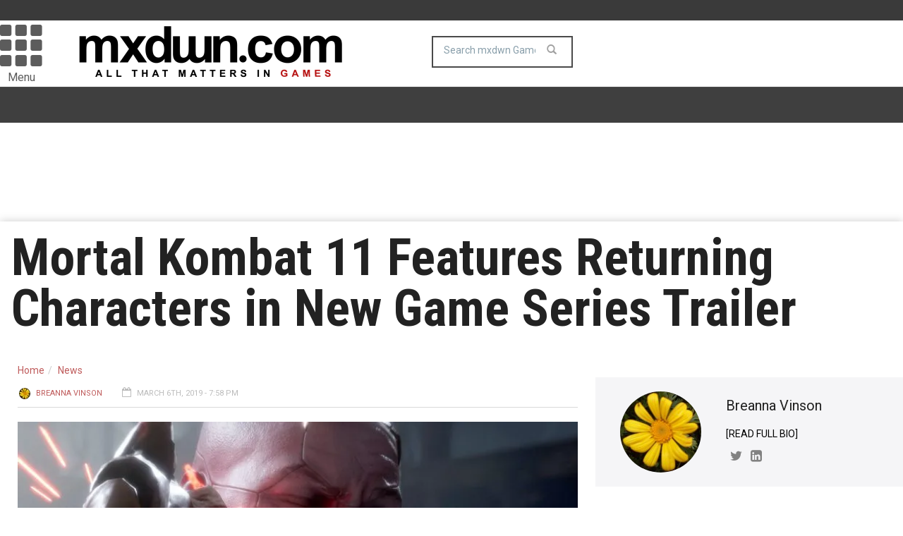

--- FILE ---
content_type: text/html; charset=utf-8
request_url: https://www.google.com/recaptcha/api2/aframe
body_size: 265
content:
<!DOCTYPE HTML><html><head><meta http-equiv="content-type" content="text/html; charset=UTF-8"></head><body><script nonce="1p_aNScl9uiRS_VT_3s9kg">/** Anti-fraud and anti-abuse applications only. See google.com/recaptcha */ try{var clients={'sodar':'https://pagead2.googlesyndication.com/pagead/sodar?'};window.addEventListener("message",function(a){try{if(a.source===window.parent){var b=JSON.parse(a.data);var c=clients[b['id']];if(c){var d=document.createElement('img');d.src=c+b['params']+'&rc='+(localStorage.getItem("rc::a")?sessionStorage.getItem("rc::b"):"");window.document.body.appendChild(d);sessionStorage.setItem("rc::e",parseInt(sessionStorage.getItem("rc::e")||0)+1);localStorage.setItem("rc::h",'1768922926153');}}}catch(b){}});window.parent.postMessage("_grecaptcha_ready", "*");}catch(b){}</script></body></html>

--- FILE ---
content_type: text/html; charset=utf-8
request_url: https://www.google.com/recaptcha/api2/aframe
body_size: -273
content:
<!DOCTYPE HTML><html><head><meta http-equiv="content-type" content="text/html; charset=UTF-8"></head><body><script nonce="UYfZmv5ua_o1_h30mCAebw">/** Anti-fraud and anti-abuse applications only. See google.com/recaptcha */ try{var clients={'sodar':'https://pagead2.googlesyndication.com/pagead/sodar?'};window.addEventListener("message",function(a){try{if(a.source===window.parent){var b=JSON.parse(a.data);var c=clients[b['id']];if(c){var d=document.createElement('img');d.src=c+b['params']+'&rc='+(localStorage.getItem("rc::a")?sessionStorage.getItem("rc::b"):"");window.document.body.appendChild(d);sessionStorage.setItem("rc::e",parseInt(sessionStorage.getItem("rc::e")||0)+1);localStorage.setItem("rc::h",'1768922926557');}}}catch(b){}});window.parent.postMessage("_grecaptcha_ready", "*");}catch(b){}</script></body></html>

--- FILE ---
content_type: application/javascript
request_url: https://web.bitlabs.ai/assets/GameList-DuIfFaUP.js
body_size: 2113
content:
import{_ as q,c as n,o as t,aM as R,d as C,g as F,bD as j,bJ as z,h as l,B as T,b as o,C as v,aZ as H,a as d,e as r,I as A,w as $,x as O,y as S,ag as J,j as W,t as B,q as k,bY as N,ah as Z,J as P,bZ as U,b_ as G,b$ as Y,c0 as K,n as E,z as g}from"./index-CKI4H5jT.js";import{_ as Q}from"./BannerError.vue_vue_type_script_setup_true_lang-8A43d3XZ.js";import{u as X,_ as ee,a as te,b as se,G as I,c as oe,d as re}from"./offer-Cwg994o7.js";import"./BbMarquee.vue_vue_type_script_setup_true_lang-BSv8zc53.js";const ae={},ne={class:"game-row grid grid-cols-1 gap-32 md:grid-cols-2"};function le(p,e){return t(),n("div",ne,[R(p.$slots,"default")])}const fe=q(ae,[["render",le]]),ie={class:"continue-playing-accordion rounded-16 mb-32 bg-gray-100/50 p-24 dark:bg-gray-700/50"},ce={class:"text-background-contrast-light-500 dark:text-background-contrast-dark-500 grid grid-cols-2 font-semibold"},ue={class:"text-28 mb-12 leading-8"},de={class:"text-17 col-span-2"},_e={class:"mt-16"},me=C({__name:"ContinuePlayingAccordion",props:{offers:{}},setup(p){const e=p,f=F(!1),{greaterOrEqual:y}=j(z),x=y("md"),h=l(()=>x.value?2:1),i=l(()=>f.value?e.offers:e.offers.slice(0,h.value)),b=()=>{f.value=!f.value},_=l(()=>f.value?"bitlabsOfferwall.offerStartedViewLessButton":"bitlabsOfferwall.offerStartedViewAllButton");return(c,w)=>{const s=T("t");return t(),n("div",ie,[o("div",ce,[v(o("div",ue,null,512),[[s,"bitlabsOfferwall.offerStartedHeader"]]),v(d(r(A),{variant:"plain",class:"ml-auto uppercase",onClick:b},null,512),[[H,c.offers.length>=h.value+1],[s,_.value]]),v(o("div",de,null,512),[[s,{path:"bitlabsOfferwall.gamesStartedInformation",args:{offerCount:c.offers.length}}]])]),o("div",_e,[d(fe,null,{default:$(()=>[(t(!0),n(O,null,S(i.value,a=>R(c.$slots,"game",{key:a.id,offer:a})),128))]),_:3})])])}}}),ge={class:"w-full"},ve={class:"flex flex-wrap gap-24 lg:gap-0"},pe=["src","alt"],he={class:"flex w-2/3 flex-col justify-center overflow-x-clip lg:w-2/3 lg:px-24"},be=["textContent"],ye={class:"text-13 truncate text-gray-600 dark:text-gray-300"},xe={class:"flex flex-row gap-8"},we={class:"text-13 flex flex-row font-semibold text-gray-600 dark:text-gray-300"},Oe=["textContent"],ke={class:"bg-gray-10 h-4 w-full rounded-full dark:bg-gray-300"},Pe={class:"flex w-full flex-col justify-center gap-8 text-center lg:w-1/6"},$e={key:0,class:"text-11 font-semibold uppercase"},Se={key:1,class:"text-11 font-semibold uppercase text-red-500 dark:text-red-400"},Ce=C({__name:"ContinuePlayingGame",props:{offer:{}},setup(p){const e=p,f=J(),y=W(),x=()=>f.push({query:{...y.query,"offer-id":e.offer.id}}),h=l(()=>{var s;return(s=e.offer.events.find(a=>a.uuid===e.offer.nextPayableEvent))==null?void 0:s.name}),i=l(()=>Math.floor((e.offer.totalApprovedPoints+e.offer.totalPendingPoints+Number.EPSILON)*100)/100),b=l(()=>{var a;const s=Math.floor((((a=e.offer.totalPromotionalPoints)!=null?a:e.offer.totalPoints)+Number.EPSILON)*100)/100;return s<i.value?i.value:s}),_=l(()=>Math.floor(i.value/b.value*100)),c=l(()=>e.offer.totalPromotionalPoints?Math.floor((e.offer.totalPromotionalPoints-e.offer.totalPoints)/e.offer.totalPoints*100):0),w=l(()=>e.offer.hoursLeft?Math.floor(e.offer.hoursLeft/24):0);return(s,a)=>{const m=T("t");return t(),n("div",{class:"continue-playing-game group flex cursor-pointer flex-col justify-between overflow-hidden md:w-auto",onClick:x},[o("div",ge,[o("div",ve,[o("img",{src:s.offer.iconUrl,alt:s.offer.anchor,class:"rounded-16 w-1/4 lg:w-1/6"},null,8,pe),o("div",he,[o("div",{class:"text-15 truncate font-semibold",textContent:B(s.offer.anchor)},null,8,be),v(o("div",ye,null,512),[[m,{path:"bitlabsOfferwall.nextOfferEvent",args:{eventName:h.value}}]]),o("div",xe,[o("div",we,[d(N,{amount:i.value},null,8,["amount"]),a[0]||(a[0]=o("span",{class:"px-4"},"/",-1)),d(N,{amount:b.value},null,8,["amount"])]),c.value>0?(t(),n("div",{key:0,class:"text-11 h-20 truncate rounded-full bg-green-50 px-8 py-0 font-semibold text-green-600 dark:bg-green-800 dark:text-green-200",textContent:B("+".concat(c.value,"%"))},null,8,Oe)):k("",!0)]),o("div",ke,[o("div",{class:"h-4 rounded-full bg-blue-500 dark:bg-blue-400",style:Z("width: ".concat(_.value,"%"))},null,4)])]),o("div",Pe,[v(d(r(A),{class:"h-auto px-8 py-8",custom:"interaction"},null,512),[[m,"bitlabsOfferwall.continuePlayingGameDetailsButtonText"]]),s.offer.hoursLeft?(t(),n(O,{key:0},[w.value>0?v((t(),n("div",$e,null,512)),[[m,{path:"bitlabsOfferwall.daysLeftToCompleteOffer",args:{numberOfDays:w.value}}]]):v((t(),n("div",Se,null,512)),[[m,"bitlabsOfferwall.lessThan1DayLeftToCompleteOffer"]])],64)):k("",!0)])])])])}}}),De={class:"games-list h-full"},Re=C({__name:"GameList",setup(p){const{os:e}=P(U()),f=G(),{isFetchingOffers:y,isOffersFetched:x,moreGameOffers:h,errorCode:i,offerWarnings:b}=P(G());f.fetchOffers();const{offerItems:_}=X(h,216,6),c=Y(),{isFetchingContinuePlayingOffers:w,continuePlayingGameOffers:s}=P(c);c.fetchContinuePlayingGameOffers();const{areDevicesSelected:a,isSavingDevices:m,isDevicesSectionVisible:D}=P(K());E(D,()=>{D.value&&window.scrollTo(0,0)}),E(m,()=>{m.value||f.fetchOffers()});const M=l(()=>e.value!=="IOS"&&e.value!=="ANDROID"),V=l(()=>!a.value&&M.value);return(Le,Be)=>{var L;return t(),n("div",De,[d(ee),(L=r(b))!=null&&L.privateRelay?(t(),g(te,{key:0,onRefresh:r(f).fetchOffers},null,8,["onRefresh"])):k("",!0),!r(w)&&r(s).length>0?(t(),g(me,{key:1,offers:r(s)},{game:$(({offer:u})=>[d(Ce,{offer:u},null,8,["offer"])]),_:1},8,["offers"])):k("",!0),V.value?(t(),n(O,{key:2},[],64)):r(y)?(t(),g(I,{key:3,class:"mb-16"},{default:$(()=>[(t(),n(O,null,S(12,u=>d(se,{key:u})),64))]),_:1})):r(i)?(t(),g(Q,{key:4,"error-code":r(i)},null,8,["error-code"])):r(_).length?(t(),g(I,{key:5,class:"mb-16"},{default:$(()=>[(t(!0),n(O,null,S(r(_),u=>(t(),g(oe,{key:u.id,offer:u,index:u.id,popular:u.sticky},null,8,["offer","index","popular"]))),128))]),_:1})):r(x)&&!r(_).length?(t(),g(re,{key:6})):k("",!0)])}}});export{Re as default};
//# sourceMappingURL=GameList-DuIfFaUP.js.map


--- FILE ---
content_type: application/javascript
request_url: https://web.bitlabs.ai/assets/PillNavigation-ZcCL79V9.js
body_size: 1125
content:
import{d as W,u as P,r as I,c as o,o as a,a as s,w,b as v,t as V,e as l,f as E,g as B,h as c,i as S,j as q,k as M,l as G,m as R,n as H,p as J,q as n,F as z,s as K,T as N,v as O,x as L,y as T,z as h,A as Q}from"./index-CKI4H5jT.js";const U={class:"pill-navigation-item flex items-center"},X=W({__name:"PillNavigationItem",props:{group:{},index:{},item:{}},setup(b){const{t:u}=P();return(t,m)=>{const d=I("router-link");return a(),o("div",U,[s(d,{to:{name:t.item.component_value},class:"text-15 dark:text-background-contrast-dark-500 text-background-contrast-light-500 cursor-pointer whitespace-nowrap rounded-full px-20 py-8 font-semibold transition-colors duration-200 [-webkit-tap-highlight-color:transparent] hover:bg-gray-100/50 hover:dark:bg-gray-700/50","active-class":"bg-interaction-light-500 dark:bg-interaction-dark-500 hover:bg-interaction-light-500 hover:dark:bg-interaction-dark-500 text-interaction-contrast-light-500 dark:text-interaction-contrast-dark-500"},{default:w(()=>[v("span",null,V(l(u)("offerwall-core:".concat(t.group,"_page_navigation[").concat(t.index,"]"))),1)]),_:1},8,["to"])])}}}),Y={class:"flex w-full grow flex-col gap-32"},Z={key:0,class:"flex w-full flex-wrap items-center gap-16"},tt={class:"relative flex w-full flex-1"},et={class:"ml-auto"},at={key:0,class:"flex flex-1 grow-0 gap-16 whitespace-nowrap"},rt=W({__name:"PillNavigation",props:{group:{}},setup(b){const u=b,t=E("tabContainer"),m=B(!1),d=B(!1),x=c(()=>u.group?S(u.group):[]),f=c(()=>x.value.length>1),k=q(),$=c(()=>k.matched.find(e=>e.name===k.name)),_=c(()=>{var e,r;return!!((r=(e=$.value)==null?void 0:e.components)!=null&&r.actionBar)}),y=M("pill-navigation").widgets,C=c(()=>y.value.size>0),g=()=>{if(!t.value)return;const{scrollLeft:e,scrollWidth:r,clientWidth:p}=t.value;m.value=e>0,d.value=e<r-p},j=()=>{A(-1)},D=()=>{A(1)},A=e=>{if(!t.value)return;t.value.scrollBy({left:e*125,behavior:"smooth"})};return G(()=>{g(),t.value&&(R(t.value,"scroll",g),R(window,"resize",g))}),H(()=>k.name,async()=>{await J(),g()}),(e,r)=>{const p=I("router-view");return a(),o("div",Y,[_.value||f.value||C.value?(a(),o("div",Z,[v("div",tt,[s(N,{"enter-active-class":"transition-opacity duration-100","enter-from-class":"opacity-0","enter-to-class":"opacity-100","leave-active-class":"transition-opacity duration-100","leave-from-class":"opacity-100","leave-to-class":"opacity-0"},{default:w(()=>[m.value&&f.value?(a(),o("button",{key:0,type:"button",class:"dark:text-background-contrast-dark-500 text-background-contrast-light-500 absolute bottom-[-1px] left-[-1px] top-0 z-[5] flex w-32 items-center justify-start bg-gradient-to-r from-[var(--offerwall-background-light-500)] via-[var(--offerwall-background-light-500)] via-50% dark:from-[var(--offerwall-background-dark-500)] dark:via-[var(--offerwall-background-dark-500)]",onClick:j},[s(l(z),{class:"cursor-pointer",size:"xl",icon:l(K)},null,8,["icon"])])):n("",!0)]),_:1}),s(N,{"enter-active-class":"transition-opacity duration-300","enter-from-class":"opacity-0","enter-to-class":"opacity-100","leave-active-class":"transition-opacity duration-300","leave-from-class":"opacity-100","leave-to-class":"opacity-0"},{default:w(()=>[d.value&&f.value?(a(),o("button",{key:0,type:"button",class:"dark:text-background-contrast-dark-500 text-background-contrast-light-500 absolute bottom-[-1px] right-[-1px] top-0 z-[5] flex w-32 items-center justify-end bg-gradient-to-l from-[var(--offerwall-background-light-500)] via-[var(--offerwall-background-light-500)] via-50% dark:from-[var(--offerwall-background-dark-500)] dark:via-[var(--offerwall-background-dark-500)]",onClick:D},[s(l(z),{class:"cursor-pointer",size:"xl",icon:l(O)},null,8,["icon"])])):n("",!0)]),_:1}),v("div",{ref_key:"tabContainer",ref:t,class:"scrollbar-none flex w-full gap-16 overflow-x-auto scroll-smooth whitespace-nowrap"},[f.value?(a(!0),o(L,{key:0},T(x.value,i=>(a(),h(X,{key:i.component_value,group:e.group,index:i.index,item:i},null,8,["group","index","item"]))),128)):n("",!0),v("div",et,[_.value?(a(),h(p,{key:0,name:"actionBar"})):n("",!0)])],512)]),C.value?(a(),o("div",at,[(a(!0),o(L,null,T(l(y),([i,F])=>(a(),h(Q(F.component),{key:i}))),128))])):n("",!0)])):n("",!0),s(p)])}}});export{rt as default};
//# sourceMappingURL=PillNavigation-ZcCL79V9.js.map


--- FILE ---
content_type: application/javascript
request_url: https://web.bitlabs.ai/assets/offer-Cwg994o7.js
body_size: 5214
content:
import{d as T,bZ as R,b_ as j,c0 as E,h as x,B as G,z as y,o as i,e as s,aa as W,w as m,C,a as f,I,_ as P,c as h,b as t,c2 as H,J as A,g as F,u as Z,q as k,F as M,c3 as q,x as K,y as Y,H as L,c4 as J,A as Q,t as _,T as X,aM as U,r as ee,R as te,P as z,c5 as ae,at as se,c6 as oe,ag as ne,j as re,c7 as le,c8 as ce,bY as ie,K as $,m as fe,n as de}from"./index-CKI4H5jT.js";import{a as ue}from"./BannerError.vue_vue_type_script_setup_true_lang-8A43d3XZ.js";import{_ as he}from"./BbMarquee.vue_vue_type_script_setup_true_lang-BSv8zc53.js";const at=T({__name:"BannerNoOffers",setup(c){const e=R(),n=j(),r=E(),o=x(()=>{const g=e.os!=="IOS"&&e.os!=="ANDROID",p=r.selectedDevices.length===3;return g&&!p}),l=()=>{n.fetchOffers()},u=()=>{r.showDevicesSection()},v=x(()=>o.value?"offerEmptyBodySelectDevices":"noOffersBannerHeaderText"),d=x(()=>o.value?"offerEmptyButtonSelectDevices":"noOffersBannerRefresh"),O=()=>o.value?u():l();return(g,p)=>{const S=G("t");return i(),y(ue,{icon:s(W),"header-title":"noOffersBannerHeaderTitle","header-text":v.value,"color-classes":"text-gray-500 dark:text-gray-300"},{footer:m(()=>[C(f(s(I),{custom:"interaction",size:"sm",onClick:O},null,512),[[S,"bitlabsOfferwall.".concat(d.value)]])]),_:1},8,["icon","header-text"])}}}),ve={},me={class:"fill-current",width:"61",height:"129"};function pe(c,e){return i(),h("svg",me,e[0]||(e[0]=[t("path",{d:"M52.004 128.5H9.329c-4.916 0-8.915-3.999-8.915-8.914V9.414C.414 4.5 4.413.5 9.33.5h42.675c4.915 0 8.914 3.999 8.914 8.914v110.171c0 4.916-3.999 8.914-8.914 8.914v.001ZM9.329 1.9c-4.144 0-7.515 3.37-7.515 7.514v110.171c0 4.143 3.371 7.514 7.515 7.514h42.675c4.143 0 7.514-3.371 7.514-7.514V9.415c0-4.144-3.37-7.515-7.514-7.515H9.329Z"},null,-1),t("path",{d:"M30.665 5.835c.771 0 1.396-.653 1.396-1.458 0-.806-.625-1.459-1.396-1.459-.77 0-1.395.653-1.395 1.459 0 .805.625 1.458 1.395 1.458ZM35.613 67.492a.895.895 0 1 1 0-1.79.895.895 0 0 1 0 1.79Zm-9.892 0a.896.896 0 1 1 0-1.79.896.896 0 0 1 0 1.79Zm10.212-5.39 1.789-3.098a.372.372 0 1 0-.645-.373l-1.81 3.137a11.036 11.036 0 0 0-4.6-.984c-1.66 0-3.216.353-4.6.984l-1.812-3.137a.372.372 0 1 0-.644.373l1.788 3.098c-3.071 1.67-5.172 4.78-5.48 8.453h21.493c-.308-3.674-2.408-6.782-5.48-8.453"},null,-1)]))}const _e=P(ve,[["render",pe]]),ge={},be={class:"fill-current",width:"85",height:"128"};function xe(c,e){return i(),h("svg",be,e[0]||(e[0]=[t("path",{d:"M79.547 0H4.52A4.52 4.52 0 0 0 0 4.52V123.48A4.52 4.52 0 0 0 4.52 128h75.027a4.52 4.52 0 0 0 4.52-4.519V4.519A4.52 4.52 0 0 0 79.547 0Zm1.533 122.393V5.607a2.218 2.218 0 0 0-2.218-2.218H5.206a2.218 2.218 0 0 0-2.218 2.218v116.786c0 1.225.993 2.218 2.218 2.218h73.656a2.218 2.218 0 0 0 2.218-2.218Zm-39.046 5.155a1.13 1.13 0 1 0 0-2.26 1.13 1.13 0 0 0 0 2.26Z","fill-rule":"evenodd"},null,-1),t("path",{d:"M46.242 53.066h.156c.125 1.542-.464 2.694-1.18 3.529-.702.828-1.663 1.632-3.218 1.51-.104-1.52.486-2.586 1.2-3.419.663-.776 1.878-1.466 3.042-1.62ZM50.949 69.118v.043c-.437 1.323-1.06 2.458-1.821 3.51-.695.955-1.546 2.241-3.065 2.241-1.313 0-2.185-.844-3.53-.867-1.424-.023-2.207.706-3.508.89h-.444c-.955-.14-1.726-.896-2.289-1.577-1.656-2.015-2.937-4.617-3.175-7.948v-.978c.1-2.384 1.26-4.322 2.799-5.26.812-.5 1.93-.925 3.173-.735.533.082 1.078.265 1.555.445.453.174 1.018.483 1.554.466.363-.01.724-.2 1.09-.334 1.072-.386 2.123-.83 3.508-.622 1.665.252 2.846.991 3.576 2.132-1.408.896-2.522 2.246-2.331 4.552.169 2.094 1.387 3.32 2.908 4.042Z"},null,-1)]))}const we=P(ge,[["render",xe]]),ke={},ye={class:"fill-current",width:"64",height:"128"};function Oe(c,e){return i(),h("svg",ye,e[0]||(e[0]=[t("path",{d:"M52.88 0H9.028C4.046 0 0 4.015 0 8.96v110.08c0 4.944 4.045 8.959 9.028 8.959H52.88c4.982 0 9.028-4.014 9.028-8.959V8.96c0-4.945-4.045-8.96-9.028-8.96ZM40.885 1.792H52.88c3.983 0 7.223 3.215 7.223 7.168v110.08c0 3.953-3.24 7.169-7.223 7.169H9.028c-3.982 0-7.222-3.216-7.222-7.169V8.96c0-3.952 3.24-7.168 7.222-7.168h11.995a2.827 2.827 0 0 0 2.837 2.816h14.188c1.567 0 2.837-1.26 2.837-2.816Z"},null,-1),t("path",{d:"M35.064 53.404h.151c.122 1.495-.453 2.611-1.151 3.42-.685.803-1.624 1.582-3.142 1.464-.102-1.473.474-2.507 1.172-3.314.647-.752 1.833-1.421 2.97-1.57ZM39.659 68.96V69c-.427 1.283-1.036 2.381-1.778 3.402-.678.925-1.509 2.172-2.992 2.172-1.282 0-2.133-.818-3.447-.84-1.39-.023-2.154.683-3.425.861h-.433c-.933-.133-1.686-.867-2.234-1.528-1.618-1.951-2.868-4.473-3.1-7.701v-.948c.099-2.31 1.229-4.188 2.732-5.098.794-.484 1.884-.896 3.098-.712.52.08 1.052.257 1.519.432.441.169.994.467 1.517.451.354-.01.707-.193 1.064-.323 1.046-.375 2.072-.805 3.424-.603 1.626.244 2.779.961 3.491 2.067-1.374.868-2.461 2.176-2.275 4.41.164 2.03 1.354 3.217 2.839 3.917Z"},null,-1)]))}const Se=P(ke,[["render",Oe]]),De={key:0,class:"mb-24 max-h-[24rem]"},$e={"data-testid":"offer-device-select",class:"device-select rounded-16 relative flex justify-center bg-gray-100/50 p-24 dark:bg-gray-700/50"},Ce={class:"w-auto md:w-[28rem]"},Ie={"data-testid":"offer-device-header",class:"text-background-contrast-light-500 dark:text-background-contrast-dark-500 text-17 mb-12 font-semibold"},Te={class:"text-background-contrast-light-500 dark:text-background-contrast-dark-500 text-15 mb-12 text-gray-500 dark:text-gray-300"},Be={class:"mb-12 flex flex-row gap-16"},Ae=["textContent"],st=T({__name:"DevicesSelect",setup(c){const{config:e}=H(),{os:n}=A(R()),r=F(n.value==="ANDROID"||n.value==="IOS"),o=E(),{areDevicesSelected:l,isDevicesSectionVisible:u,isSavingDevices:v,selectedDevices:d}=A(o);o.fetchDevices().then(()=>{l.value||(e.strings.get("app.features.offers.manual_device_selection_enabled")==="1"?o.showDevicesSection():(d.value=["android","iphone","ipad"],o.saveDevices().catch(()=>{})))}).catch(()=>{});const O=w=>{d.value.includes(w)?d.value=d.value.filter(B=>B!==w):d.value=[...d.value,w]},g=()=>{o.saveDevices().then(()=>{o.toggleDevicesSectionVisibility()}).catch(()=>{})},{t:p}=Z(),S=[{name:"android",label:p("bitlabsOfferwall.devicesSelectDeviceAndroid"),iconComponent:_e},{name:"iphone",label:p("bitlabsOfferwall.devicesSelectDeviceIphone"),iconComponent:Se},{name:"ipad",label:p("bitlabsOfferwall.devicesSelectDeviceIpad"),iconComponent:we}];return(w,B)=>{const D=G("t");return i(),y(X,{"enter-active-class":"transition-[max-h,opacity] duration-150 ease-in-out","leave-active-class":"transition-[max-h,opacity] duration-150 ease-in-out","enter-from-class":"max-h-0 opacity-0","leave-to-class":"max-h-0 opacity-0"},{default:m(()=>[!r.value&&s(u)?(i(),h("div",De,[t("div",$e,[t("div",Ce,[t("div",Ie,[f(s(M),{icon:s(q),class:"mr-16"},null,8,["icon"]),C(t("span",null,null,512),[[D,"bitlabsOfferwall.devicesSelectHeader"]])]),C(t("div",Te,null,512),[[D,"bitlabsOfferwall.devicesSelectSubheader"]]),t("div",Be,[(i(),h(K,null,Y(S,(a,b)=>f(s(I),{key:b,variant:"plain","data-testid":"offer-device-button-".concat(a.name),class:L(["!rounded-16 relative flex h-[12rem] w-[6rem] flex-col items-center justify-center md:h-[14rem] md:w-[10rem]",s(d).includes(a.name)?["bg-interaction-light-500","text-interaction-contrast-light-500","dark:bg-interaction-dark-500","dark:text-interaction-contrast-dark-500"]:["bg-white","dark:bg-gray-800"]]),onClick:()=>O(a.name)},{default:m(()=>[s(d).includes(a.name)?(i(),y(s(M),{key:0,icon:s(J),class:"absolute right-8 top-8"},null,8,["icon"])):k("",!0),(i(),y(Q(a.iconComponent),{class:"scale-75 md:scale-100"})),t("span",{class:"text-15 mt-8 font-semibold",textContent:_(a.label)},null,8,Ae)]),_:2},1032,["data-testid","class","onClick"])),64))]),f(s(I),{"data-testid":"offer-device-save-button",variant:"plain",class:"w-full bg-white font-semibold hover:bg-white dark:bg-gray-800 dark:hover:bg-gray-800",loading:s(v),onClick:g},{default:m(()=>[C(t("span",null,null,512),[[D,"bitlabsOfferwall.devicesSelectionButtonSave"]])]),_:1},8,["loading"])])])])):k("",!0)]),_:1})}}}),Me={},Pe={class:"grid grid-cols-1 gap-16 sm:grid-cols-[repeat(auto-fit,minmax(22.5rem,1fr))]"};function Re(c,e){return i(),h("div",Pe,[U(c.$slots,"default")])}const ot=P(Me,[["render",Re]]),He={class:"flex flex-col items-center justify-center gap-16 md:flex-row"},Ze={class:"flex flex-col gap-8"},Ve={class:"text-17 font-semibold"},Ne={class:"font-semibold"},nt=T({__name:"ICloudPrivateRelay",emits:["refresh"],setup(c,{emit:e}){const n=e,{t:r}=Z(),o=()=>n("refresh");return(l,u)=>{const v=ee("i18n-t");return i(),y(s(te),{type:"error",class:"mb-16","hide-icon":""},{default:m(()=>[t("div",He,[t("div",Ze,[t("span",Ve,_(s(r)("bitlabsOfferwall.privateRelayWarningHeader")),1),f(v,{keypath:"bitlabsOfferwall.privateRelayWarningText",class:"text-15",tag:"span"},{path:m(()=>[t("span",Ne,_(s(r)("bitlabsOfferwall.privateRelaySettingsPath")),1)]),_:1})]),f(s(I),{class:"w-full md:w-auto",onClick:o},{default:m(()=>[z(_(s(r)("bitlabsOfferwall.privateRelayRefresh")),1)]),_:1})])]),_:1})}}});function je(){const{offerImpressions:c,offerImpressionsTimers:e}=A(j()),n=H().config.strings.get("app.features.offers.showcase_mode.enabled")==="1";return{adgateImpressionTrackingObserverCallback:([o],l)=>{if(!n){try{new URL(l)}catch(u){return}if(o.isIntersecting){if(c.value[l]||e.value[l])return;e.value[l]=setTimeout(()=>{fetch(l,{method:"post"}).then(u=>{u.status===200&&(c.value[l]=!0)}).catch(()=>{}),e.value[l]=void 0},500)}else e.value[l]&&(clearTimeout(e.value[l]),e.value[l]=void 0)}}}}const Ee={class:"flex h-[11.25rem] w-full items-center justify-center overflow-hidden"},Ge=["src","alt"],Fe={key:0,class:"text-13 absolute left-12 top-12 flex flex-row items-center justify-center gap-4 rounded-full bg-black bg-opacity-60 px-16 py-10 font-semibold text-white"},Le={class:"flex w-full flex-col gap-16 p-16"},ze={class:"flex flex-row items-center gap-16"},We={class:"w-fit max-w-[50%] rounded-[0.375rem] bg-gray-100/50 px-16 py-12 dark:bg-gray-700/50"},qe={class:"text-background-contrast-light-500 dark:text-background-contrast-dark-500 max-w-[50%]"},Ke=["textContent"],rt=T({__name:"OfferGameTile",props:{offer:{},index:{},popular:{type:Boolean},disableTracking:{type:Boolean}},setup(c){const e=c,{t:n}=Z(),r=x(()=>{if(e.offer.totalPromotionalPoints){const a=(e.offer.totalPromotionalPoints-e.offer.totalPoints)/e.offer.totalPoints*100;return isNaN(a)||!isFinite(a)?0:a.toFixed(0)}return 0}),o=x(()=>r.value?n("bitlabsOfferwall.offerGameTileBonus",{bonus:r.value}):e.popular?n("bitlabsOfferwall.offerGameTilePopular"):""),l=x(()=>{var a;return(a=e.offer.totalPromotionalPoints)!=null?a:e.offer.totalPoints}),u=x(()=>e.offer.targetOSs.includes("ANDROID")?{name:"Android",icon:ae}:e.offer.targetOSs.includes("IOS")?{name:"Apple",icon:se}:e.offer.targetOSs.includes("DESKTOP")?{name:"Web",icon:oe}:null),v=a=>{if(e.disableTracking||!e.offer.impressionUrl)return;const{adgateImpressionTrackingObserverCallback:b}=je();b(a,e.offer.impressionUrl)},{hooks:d}=H(),{os:O}=A(R()),g=ne(),{currentRoute:p}=g,S=re(),w=()=>{var b,V;const a=(V=(b=p.value.name)==null?void 0:b.toString())==null?void 0:V.split(":");!a||a.length===0||d.callHook("offer.tap",{index:e.index,offer:e.offer,os:O.value,origin:a[a.length-1]})},B=()=>{g.push({query:{...S.query,"offer-id":e.offer.id}})},D=()=>{w(),B()};return(a,b)=>C((i(),h("div",{class:"bg-background-light-500 dark:bg-background-dark-500 relative mx-auto box-border flex w-full min-w-[20rem] max-w-[35rem] cursor-pointer flex-col overflow-hidden rounded-[0.75rem] border border-gray-100/50 duration-300 ease-in-out hover:scale-[1.02] hover:drop-shadow-md dark:border-gray-700/50 dark:bg-transparent","data-testid":"offer-tile",onClick:D},[t("div",Ee,[a.offer.landscapeUrl?(i(),h("img",{key:0,src:a.offer.landscapeUrl,alt:a.offer.anchor,class:"h-full w-full object-cover"},null,8,Ge)):k("",!0)]),u.value?(i(),h("div",Fe,[f(s(M),{class:"text-15",icon:u.value.icon},null,8,["icon"]),t("span",null,_(u.value.name),1)])):k("",!0),a.popular||r.value?(i(),h("div",{key:1,class:L(["text-13 absolute right-12 top-12 rounded-full px-16 py-10 font-semibold",{"bg-red-500 text-white":a.popular,"bg-green-500 text-black":!a.popular}])},[a.popular?(i(),y(s(M),{key:0,icon:s(ce),class:"mr-8"},null,8,["icon"])):k("",!0),t("span",null,_(o.value),1)],2)):k("",!0),t("div",Le,[t("div",ze,[t("div",We,[f(s(he),null,{default:m(()=>[f(ie,{amount:l.value,class:"text-17 font-semibold"},null,8,["amount"])]),_:1})]),t("div",qe,[t("div",{class:"text-17 truncate font-semibold",textContent:_(a.offer.anchor)},null,8,Ke)])]),t("div",null,[f(s(I),{size:"lg",class:"bg-interaction-light-500 hover:bg-interaction-light-400 active:bg-interaction-light-300 dark:bg-interaction-dark-500 dark:hover:bg-interaction-dark-600 dark:active:bg-interaction-dark-700 text-interaction-contrast-light-500 dark:text-interaction-contrast-dark-500 flex w-full items-center justify-center"},{default:m(()=>[z(_(s(n)("bitlabsOfferwall.offerGameTileButton")),1)]),_:1})])])])),[[s(le),[v,{threshold:.5}]]])}}),Ye={class:"rounded-16 flex flex-col gap-16 overflow-hidden border border-solid border-gray-50 shadow-gray-50 md:w-auto dark:border-gray-800 dark:shadow-gray-800"},Je={class:"flex w-full gap-16 px-16"},Qe={class:"flex w-full flex-col gap-8"},Xe={class:"mb-16 px-16"},lt=T({__name:"OfferGameTileSkeleton",setup(c){return(e,n)=>(i(),h("div",Ye,[f(s($),{class:"h-[11.75rem] w-full rounded-none"}),t("div",Je,[f(s($),{class:"h-48 w-2/5"}),t("div",Qe,[f(s($),{class:"h-24 w-full"}),f(s($),{class:"h-16 w-1/2"})])]),t("div",Xe,[f(s($),{class:"h-48 w-full"})])]))}});function N(c,e){const n=[];if(c.length===0)return n;for(let r=0;r<e;r++){const o=c.shift();if(!o)return n;n.push(o)}return n}function ct(c,e,n){let r=[];const o=F([]),l=4,u=e*l;return fe("scroll",()=>{if(r.length===0)return;window.innerHeight+window.scrollY>=document.body.offsetHeight-u&&o.value.push(...N(r,n*l))}),de(c,v=>{r=[...v],o.value=[];const d=(Math.ceil(window.innerHeight/e)+l)*n;o.value.push(...N(r,d))}),{offerItems:o}}export{ot as G,st as _,nt as a,lt as b,rt as c,at as d,ct as u};
//# sourceMappingURL=offer-Cwg994o7.js.map


--- FILE ---
content_type: application/javascript; charset=utf-8
request_url: https://fundingchoicesmessages.google.com/f/AGSKWxVw7GbtDXRMaPGxKFghsKsH_S8yNsCyMNvbwYvEALe0BmWiaUYRb-uTA9-Fp9DW81ej7mGRw1vh-Op3sO94QWDh5W6H01bjh7Jo5nne9ozUbx70SNg9hGE75wG5zsMbMPpqlsVYyo-rMlNHM_DzTpMCci1tb9FlZAZbGGD4tObZKw66XctuoTNt4Po=/_/ads-net.-adverts.min./adsquareleft._house_ad_/ad/show.
body_size: -1292
content:
window['d58532e3-9296-45e1-9d56-46d2de0f9a0d'] = true;

--- FILE ---
content_type: application/javascript
request_url: https://web.bitlabs.ai/assets/DevicesSelectButton-NF2mMay-.js
body_size: 181
content:
import{d as v,u as f,J as n,bZ as b,g,c0 as p,h as m,cb as S,z as _,q as h,e,o as D,w as k,a as y,b as B,F as C,c3 as x,t as I,H as V,I as w}from"./index-CKI4H5jT.js";const E=v({__name:"DevicesSelectButton",setup(A){const{t:a}=f(),{os:s}=n(b()),c=g(s.value==="ANDROID"||s.value==="IOS"),o=p(),{isDevicesSectionVisible:r,areDevicesSelected:l,selectedDevices:t}=n(o),u=m(()=>t.value.length===0?a("bitlabsOfferwall.devicesSelectionButton"):t.value.length===3?a("bitlabsOfferwall.devicesSelectionButtonAll"):t.value.map(i=>S.get(i)).join(", ")),d=()=>{o.toggleDevicesSectionVisibility()};return(i,N)=>!c.value&&e(l)?(D(),_(e(w),{key:0,variant:"outlined","data-testid":"offer-devices-select-button",class:V(["hover:dark:bg-navigation-dark-500 hover:bg-navigation-light-500 !h-auto border-gray-50 py-8 hover:border-gray-50 dark:border-gray-800",[e(r)?"text-interaction-light-500 dark:text-interaction-dark-500":""]]),onClick:d},{default:k(()=>[y(e(C),{icon:e(x),class:"mr-16"},null,8,["icon"]),B("span",null,I(u.value),1)]),_:1},8,["class"])):h("",!0)}});export{E as default};
//# sourceMappingURL=DevicesSelectButton-NF2mMay-.js.map
